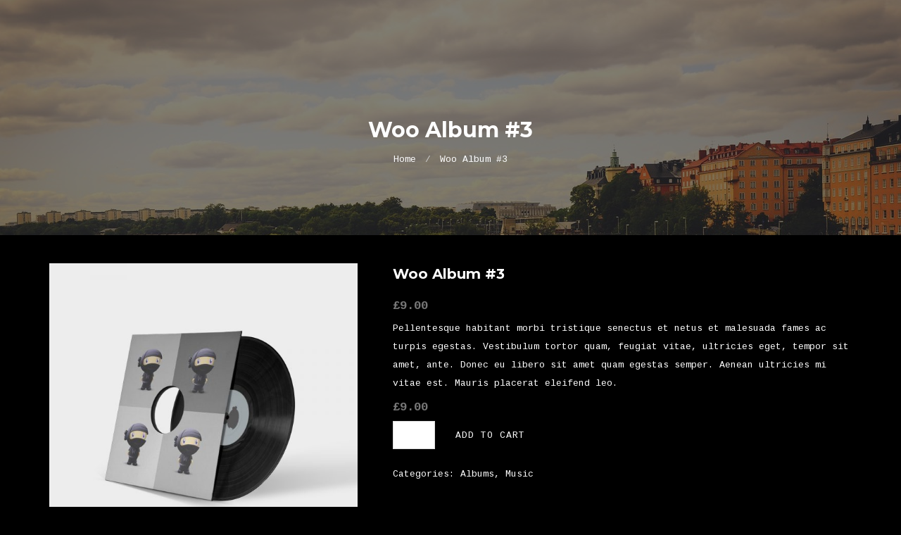

--- FILE ---
content_type: text/css
request_url: http://extendedplayrecordings.com/wp-content/themes/alvida/assets/css/style.css?ver=1.2
body_size: 35665
content:
/*
Author       : Syed Ekram.
Template Name: Alvida - One Page Business Template
Version      : 1.0
*/
/*=============================================================
    CSS INDEX
    =============================
    01. GENERAL STYLE (body, link color, section-title, preloader btn, overlay, section-padding etc)
    02. BOOTSTRAP NAVIGATION OVERRIDES
    03. START HOME DESIGN
    04. START ABOUT DESIGN
    05. START FEATURES DESIGN
    06. START SERVICE DESIGN
    07. START WORKS DESIGN
    08. START TESTIMONIAL DESIGN
    09. START COUNTER DESIGN
    10. START TEAM DESIGN
    11. START SKILL DESIGN
    12. START PRICING DESIGN
	13. START BLOG DESIGN
	14. START CONTACT DESIGN
	15. START CONTACT ADDRESS
	16. START FOOTER DESIGN
  =============================================================*/
/*
* ----------------------------------------------------------------------------------------
* 01.GENERAL STYLE
* ----------------------------------------------------------------------------------------
*/
body {
    font-family: 'Cousine',sans-serif;
    font-size: 13px;
    color: #93989B;
    overflow-x: hidden;
    margin: auto;
    background: #fff;
}
html,
body { height: 100% }
h1,
h2,
h3,
h4,
h5,
h6 {
    color: #333;
    font-family: "Montserrat",sans-serif;
    font-weight: 700;
}
a{
	color: #00acc2;
}
a:hover {
    text-decoration: none;
}
a:focus {
    outline: none;
    text-decoration: none;
}
p {
    line-height: 2;
    margin-bottom: 0;
}
ul,
li {
    margin: 0;
    padding: 0;
}
fieldset {
    border: 0 none;
    margin: 0 auto;
    padding: 0;
}
/*START PRELOADER DESIGN*/
.preloader {
    background: #fff;
    bottom: 0;
    left: 0;
    position: fixed;
    right: 0;
    top: 0;
    z-index: 9999;
}
.status,
.status-mes {
    background-image: url(../img/status.gif);
    background-position: center;
    background-repeat: no-repeat;
    height: 200px;
    left: 50%;
    margin: -100px 0 0 -100px;
    position: absolute;
    top: 50%;
    width: 200px;
}
.status-mes {
    background: none;
    left: 0;
    margin: 0;
    text-align: center;
    top: 65%;
}
.status-mes h4 {
    color: #333;
    margin-top: 30px;
	text-transform: uppercase;
}
.no-padding { padding: 0 }
/*END PRELOADER DESIGN*/
/*START SCROLL TO TOP*/
.topcontrol {
    background: #00acc2 none repeat scroll 0 0;
    border-radius: 50px;
    bottom: 5px;
    box-shadow: 0 1px 10px 0 rgba(0, 0, 0, 0.2);
    color: #fff;
    cursor: pointer;
    font-size: 26px;
    height: 40px;
    opacity: 1;
    -ms-filter: "progid:DXImageTransform.Microsoft.Alpha(Opacity=100)";
    filter: alpha(opacity=100);
    padding: 3px 12px;
    position: fixed;
    right: 5px;
    -webkit-transition: all 0.2s ease 0s;
    transition: all 0.2s ease 0s;
    width: 40px;
}
.topcontrol:hover {
    background: #333;
    color: #fff;
}
/*END SCROLL TO TOP*/
.section-padding { padding: 60px 0 }
/*START SECTION TITLE DESIGN*/
.section-title { margin-bottom: 60px }
.section-title  h2 {
    color: #333;
    margin: 0;
    text-transform: uppercase;
    padding-bottom: 10px;
	position:relative;
}
@media only screen and (max-width:768px) { 
    .section-title h2 { text-align: center }
}
@media only screen and (max-width:480px) { 
    .section-title h2 { font-size: 30px }
}
@media only screen and (max-width:360px) { 
    .section-title h2 { font-size: 24px }
}
.section-title span {
    background: #00acc2 none repeat scroll 0 0;
    display: block;
    height: 2px;
    margin: 15px auto;
    width: 70px;
	position:relative;
}
.section-title-white { color: #fff!important;position:relative; }
.section-title-white-span { background: #fff!important;position:relative; }
.section-title p {
  margin: auto;
  padding: 0 20px;
  width: 70%;
}
@media only screen and (max-width:768px) { 
.section-title p {width: 100%;}
}
/*END SECTION TITLE DESIGN*/
/*
* ----------------------------------------------------------------------------------------
* 01.END GENERAL STYLE
* ----------------------------------------------------------------------------------------
*/
/*
* ----------------------------------------------------------------------------------------
* 02. START BOOTSTRAP NAVIGATION OVERRIDES
* ----------------------------------------------------------------------------------------
*/
.navbar-default {
    border: none;
    border-radius: 0;
    margin-bottom: 0;
    width: 100%;
    padding: 20px 0;
    background: #fff;
    transition: all 0.4s ease-in-out;
    -webkit-transition: all 0.4s ease-in-out;
    -moz-transition: all 0.4s ease-in-out;
    -o-transition: all 0.4s ease-in-out;
    -ms-transition: all 0.4s ease-in-out;
}
.navbar-default .navbar-nav>.active>a,
.navbar-default .navbar-nav>.active>a:hover,
.navbar-default .navbar-nav>.active>a:focus {
    color: #00acc2 !important;
    background-color: transparent;
}
.navbar-default .navbar-nav>.open>a,
.navbar-default .navbar-nav>.open>a:hover,
.navbar-default .navbar-nav>.open>a:focus {
    color: #00acc2 !important;
    background-color: transparent;
}
.navbar-brand { padding: 0px }
.navbar-brand img {
    width: 150px;
    margin-left: 10px;
}
.navbar-default .navbar-collapse,
.navbar-default .navbar-form { border-color: #fff }
.menu-top { background: rgba(0, 0, 0, 0) none repeat scroll 0 0 }
.menu-top li a {
    color: #fff !important;
    font-size: 12px;
    font-weight: 400;
    text-transform: uppercase;
	 font-family: "Montserrat",sans-serif;
}
.menu-top li a:hover { color: #00acc2!important }
@media only screen and (max-width:768px) { 
    .navbar-default .navbar-nav > li > a {
        margin-top: 10px;
        padding: 8px;
    }
}
@media only screen and (max-width:480px) { 
    .menu-top { background-color: #fff }
    .navbar-default .navbar-nav > li > a { color: #313131  !important }
}
.navbar-default.menu-shrink {
    background-color: #fff;
    box-shadow: -1px 1px 1px rgba(0, 0, 0, 0.1);
    padding: 10px 0;
    width: 100%;
}
@media only screen and (max-width:480px) { 
    .menu-top {
        color: #fff !important;
        margin-left: 0px;
    }
}
.navbar-default.menu-shrink li a { color: #313131!important }
.navbar-default.menu-shrink li a:hover { color: #00acc2 !important }
.navbar-default .navbar-toggle { background: #fff none repeat scroll 0 0 }
.navbar-default .navbar-toggle:hover,
.navbar-default .navbar-toggle:focus { background-color: #fff }
.navbar-default .navbar-toggle .icon-bar { background-color: #00acc2 }

/*-------------------------------
# dropdwon menu 
--------------------------------*/

#navigation li ul.sub-menu, #navigation ul li ul.sub-menu li ul.sub-menu{
	opacity: 0;
	position: absolute;
	top: 115%;
	transition: all 0.3s ease 0s;
	width: 228px;
	z-index: -99;
	visibility:hidden;
	background: #fff none repeat scroll 0 0;
	box-shadow: 0 0px 2px 0 rgba(0, 0, 0, 0.2);
	padding: 15px;  
	left: 10px;
	background: #f5f5f5;
	list-style: none;
}
#navigation ul li ul.sub-menu li ul.sub-menu{
	top: 0;
	left: 100%;
	transition: all 0.5s ease 0s;
}
#navigation ul li ul.sub-menu li{
	padding: 0;
	width: 100%;
}
#navigation ul li:hover ul.sub-menu{
	top:100%;
	opacity:1;
	z-index:999;
	visibility:visible;
}
#navigation ul.nav > li ul li:hover ul.sub-menu{
	opacity:1;
	visibility:visible;	
}
#navigation ul li ul.sub-menu li a {
	color: #777!important;
	cursor: pointer;
	display: block;
	padding: 10px 12px;
	text-transform: none;
	font-size: 14px;
}
#navigation ul li:hover ul.sub-menu li a:hover{
	color: #fff!important;
	background: #00acc2;
	text-decoration: none;
}
/*
* ----------------------------------------------------------------------------------------
* 02.END BOOTSTRAP NAVIGATION OVERRIDES
* ----------------------------------------------------------------------------------------
*/
/*
* ----------------------------------------------------------------------------------------
* 03.START HOME DESIGN
* ----------------------------------------------------------------------------------------
*/
.welcome-area,
.welcome-slider-area,
.welcome-slider-area div { height: 700px }
.welcome-slider-area div.single-slide-item-tablecell,
.welcome-slider-area div.single-slide-item-tablecell div { height: auto }
.single-slide-item-table {
    display: table;
    text-align: center;
    width: 100%;
}
.single-slide-item-tablecell {
    display: table-cell;
    vertical-align: middle;
}
.single-slide-item {
    position: relative;
    z-index: 1;
}
.single-slide-item:after {
    position: absolute;
    background: rgba(0,0,0,0.6);
    left: 0;
    top: 0;
    width: 100%;
    height: 100%;
    content: "";
    z-index: -1;
}
.slide-1 {
    background: url(../img/bg/slide1.jpg) scroll 0 0;
    background-size: cover;
}
.slide-2 {
    background: url(../img/bg/slide2.jpg) scroll 0 0;
    background-size: cover;
}
.slide-3 {
    background: url(../img/bg/slide3.jpg) scroll 0 0;
    background-size: cover;
}
.carousel-fade .carousel-inner .item {
    -webkit-transition-property: opacity;
    transition-property: opacity;
}
.carousel-fade .carousel-inner .item,
.carousel-fade .carousel-inner .active.left,
.carousel-fade .carousel-inner .active.right {
    opacity: 0;
    -ms-filter: "progid:DXImageTransform.Microsoft.Alpha(Opacity=0)";
    filter: alpha(opacity=0);
}
.carousel-fade .carousel-inner .active,
.carousel-fade .carousel-inner .next.left,
.carousel-fade .carousel-inner .prev.right {
    opacity: 1;
    -ms-filter: "progid:DXImageTransform.Microsoft.Alpha(Opacity=100)";
    filter: alpha(opacity=100);
}
.carousel-fade .carousel-inner .next,
.carousel-fade .carousel-inner .prev,
.carousel-fade .carousel-inner .active.left,
.carousel-fade .carousel-inner .active.right {
    left: 0;
    -webkit-transform: translate3d(0, 0, 0);
    transform: translate3d(0, 0, 0);
}
.single-slide-item h2 {
    color: #f8f8f8;
    font-size: 40px;
    margin-top: 0;
    text-transform: uppercase;
    margin-bottom: 20px;
}
.single-slide-item p {
    color: #fff;
    margin: auto auto 30px;
    width: 70%;
}
@media only screen and (max-width:768px) { 
    .single-slide-item p { width: 100% }
}
.carousel-indicators-slider { bottom: 30px !important }
.btn-home-bg {
    background: #00acc2 none repeat scroll 0 0;
    border: 2px solid #00acc2;
    border-radius: 0;
    color: #fff;
    font-family: montserrat,sans-serif;
    font-size: 12px;
    padding: 12px 30px;
    text-transform: uppercase;
    -webkit-transition: all 0.2s ease 0s;
    transition: all 0.2s ease 0s;
}
.btn-home-bg:hover,
.btn-home-bg:focus {
    background: #fff;
    color: #333;
    border: 2px solid #fff;
}

/*START TEXT SLIDER*/
.text_slider {
position: relative;
height:700px;
}
.text_slider:before {
    background: rgba(0, 0, 0, 0.6);
    content: "";
    height: 100%;
    left: 0;
    opacity: 0.8;
    position: absolute;
    top: 0;
    width: 100%;
}

/*START TEXT SLIDER*/

/*START HTML5 VIDEO*/
.html-video {
position: relative;
height:700px;
}
.html-video:before {
    background: rgba(0, 0, 0, 0.6);
    content: "";
    height: 100%;
    left: 0;
    opacity: 0.8;
    position: absolute;
    top: 0;
    width: 100%;
}
.html-video {
    top: 0%;
    left: 0%;
    width: 100%;
    overflow: hidden;
    position: relative;
}
.slider-caption {
    position: absolute;
    top: 33%;
    width: 100%;
    left: 0;
    text-align: center;
    z-index: 15;
    -webkit-transform: translate(0%, -50%);
    -ms-transform: translate(0%, -50%);
    transform: translate(0%, -50%);
}
.slider-caption p {
  width: 60% !important;
}
video { min-width: 100% }
/*END HTML5 VIDEO*/
/*START YOUTUBE HOME DESIGN*/
.youtube_bg {
position: relative;
height:700px;
}
.youtube_bg:before {
    background: rgba(0, 0, 0, 0.6);
    content: "";
    height: 100%;
    left: 0;
    opacity: 0.8;
    position: absolute;
    top: 0;
    width: 100%;
}
.home_text h2 {
    color: #f8f8f8;
    font-size: 40px;
	padding-top:250px;
    margin-top: 0;
    text-transform: uppercase;
    margin-bottom: 20px;
}
.home_text p {
    color: #fff;
    margin: auto auto 30px;
    width: 70%;
}
@media only screen and (max-width:768px) { 
    .home_text p { width: 100% }
}
/*END YOUTUBE HOME DESIGN*/
/*
* ----------------------------------------------------------------------------------------
* 03.END HOME DESIGN
* ----------------------------------------------------------------------------------------
*/



/*
* ----------------------------------------------------------------------------------------
* 04.START ABOUT DESIGN
* ----------------------------------------------------------------------------------------
*/
.about_single {
transition: all 0.2s ease 0s;
padding: 40px 20px;
}
.about_single_one{background:#00BCD5;}
.about_single_two{background:#00ACC2;}
.about_single_three{background:#0097A8;}
.about_single_four{background:#00828F;}
.about_single i {
background: #fff none repeat scroll 0 0;
border: 2px solid #fff;
border-radius: 100px;
color: #00acc2;
font-size: 26px;
height: 80px;
line-height: 80px;
margin-bottom: 15px;
text-align: center;
transition: all 0.2s ease 0s;
width: 80px;
}
.about_single span {
    background: #fff none repeat scroll 0 0;
    display: block;
    height: 2px;
    margin: 15px auto 0;
    width: 54px;
    margin-bottom: 15px;
}
.about_single h4 {
    font-weight: 600;
    margin-top: 10px;
    color: #fff;
    text-transform: uppercase;
    -webkit-transition: all 0.2s ease 0s;
    transition: all 0.2s ease 0s;
}
@media only screen and (max-width:480px) { 
    .about_single { margin-bottom: 20px }
}
@media only screen and (max-width:768px) { 
    .about_single h4 { font-size: 15px }
}
.about_single p{color:#fff;} 
/*
* ----------------------------------------------------------------------------------------
* 04.END ABOUT DESIGN
* ----------------------------------------------------------------------------------------
*/

/*
* ----------------------------------------------------------------------------------------
* 05.START FEATURES DESIGN
* ----------------------------------------------------------------------------------------
*/
.single_feature {  
  border-bottom: 1px solid #e8e8e9;
  border-right: 1px solid #e8e8e9;
  border-top: 1px solid #e8e8e9;
  padding: 60px 20px;
  position: relative;
  transition: all 0.3s ease 0s;
}
.single_feature i {
    background: #00acc2 none repeat scroll 0 0;
    border-radius: 30px;
    box-shadow: 0 5px 6px 0 rgba(0, 0, 0, 0.1);
    color: #fff;
    font-size: 18px;
    height: 55px;
    line-height: 55px;
    margin-bottom: 20px;
    -webkit-transition: all 0.3s ease 0s;
            transition: all 0.3s ease 0s;
    width: 55px;
}
.single_feature h4 {
  font-size: 16px;
  margin-top: 0;
  -webkit-transition: all 0.3s ease 0s;
  transition: all 0.3s ease 0s;
  text-transform: uppercase;
}
.single_feature p {
    margin-bottom: 0;
    -webkit-transition: all 0.3s ease 0s;
    transition: all 0.3s ease 0s;
}
.single_feature:hover i {
    box-shadow: 0 5px 6px 0 rgba(0, 0, 0, 0.1);
    background: #fff;
    color: #00acc2;
}
.single_feature:hover h4 { color: #fff }
.single_feature:hover p { color: #fff }
.single_feature:hover{
	background: #00acc2 none repeat scroll 0 0;
}
/*
* ----------------------------------------------------------------------------------------
* 05.END FEATURES DESIGN
* ----------------------------------------------------------------------------------------
*/


/*
* ----------------------------------------------------------------------------------------
* 06.START SERVICE DESIGN
* ----------------------------------------------------------------------------------------
*/
.our_services{position:relative;}
.our_services:before{
    background: rgba(0, 0, 0, 0.8);
    content: "";
    height: 100%;
    left: 0;
    opacity: 0.8;
    -ms-filter: "progid:DXImageTransform.Microsoft.Alpha(Opacity=80)";
    position: absolute;
    top: 0;
    width: 100%;

}
#service__carousel .item {
	padding: 15px;
	padding-right: 15px;
}
.service {
background: rgba(255, 255, 255, 0.2) none repeat scroll 0 0;
height: 300px;
margin: 20px 0;
padding: 30px;
transition: all 0.4s ease 0s;
}
.icon {
    background: #fff none repeat scroll 0 0;
    border-radius: 100px;
    box-shadow: 0 1px 2px 1px rgba(0, 0, 0, 0.1);
    color: #333;
    display: inline-block;
    font-size: 24px;
	margin-bottom: 20px;
    height: 60px;
    line-height: 60px;
    position: relative;
    text-align: center;
    -webkit-transition: all 0.3s ease 0s;
            transition: all 0.3s ease 0s;
    width: 60px;
}
.service h4 {
color: #fff;
margin: 0 0 20px;
text-transform: uppercase;
}
.service:hover {background:#00acc2;}
.service:hover .icon {
    color: #00acc2;
}
.service p {
color: #fff;
}
/*
* ----------------------------------------------------------------------------------------
* 06.END SERVICE DESIGN
* ----------------------------------------------------------------------------------------
*/

/*
* ----------------------------------------------------------------------------------------
* 07.START WORKS DESIGN
* ----------------------------------------------------------------------------------------
*/
.work_all_item .mix { display: none }
.our_work_menu ul {
    list-style-type: none;
    margin-bottom: 35px;
    padding: 0;
}
.our_work_menu ul li {
border: 1px solid #e8e8e9;
cursor: pointer;
display: inline-block;
font-size: 13px;
font-weight: 400;
margin: 0 5px 13px;
padding: 8px 25px;
text-transform: uppercase;
-webkit-transition: all 0.4s ease 0s;
transition: all 0.4s ease 0s;
color: #333;
font-family: montserrat,sans-serif;
}
@media only screen and (max-width:480px) { 
    .our_work_menu ul li { padding: 5px 15px }
}
.our_work_menu ul li:hover,
.our_work_menu ul li.active {
background: #00acc2 none repeat scroll 0 0;
border-color: #00acc2;
color: #fff;
}
.single_our_work {
margin-bottom: 30px;
overflow: hidden;
-webkit-transition: all 0.5s ease 0s;
transition: all 0.5s ease 0s;
}
.sing_work_photo { position: relative }
.single_our_work img {
    width: 100%;
    -webkit-transition: all 0.5s ease 0s;
            transition: all 0.5s ease 0s;
}
.single_our_work figure { margin-bottom: 0 }
.sing_work_text_link {
    position: absolute;
    width: 100%;
    height: 100%;
    top: 0;
    color: #fff;
    background: rgba(28, 186, 200, 0.65) none repeat scroll 0 0;
    -webkit-transition: .4s;
            transition: .4s;
    opacity: 0;
    -ms-filter: "progid:DXImageTransform.Microsoft.Alpha(Opacity=0)";
    filter: alpha(opacity=0);
    visibility: hidden;
}
.sing_work_content_wrap {
    display: table;
    height: 100%;
    width: 100%;
}
.sing_work_content {
    display: table-cell;
    vertical-align: middle;
}
.sing_work_text_link h4 {
    color: #fff;
    text-transform: uppercase;
}
.single_our_work:hover .sing_work_text_link h4 { -webkit-animation: fadeInDown 500ms ease-in-out; animation: fadeInDown 500ms ease-in-out }
.single_our_work:hover .sing_work_text_link p { -webkit-animation: fadeInDown 600ms ease-in-out; animation: fadeInDown 600ms ease-in-out }
.sing_work_text_link p { margin: 10px 0 25px }
.sing_link_img a i.fa { font-size: 14px }
.sing_link_img a {
    background: #fff;
    border-radius: 50%;
    color: #333;
    display: inline-block;
    height: 40px;
    line-height: 44px;
    -webkit-transition: all 0.7s ease 0s;
            transition: all 0.7s ease 0s;
    width: 40px;
}
.sing_link_img a:hover {
    background: #00acc2;
    color: #fff;
}
.sing_link_img a.search { margin-right: 17px }
.single_our_work:hover  .sing_link_img a.search { -webkit-animation: fadeInLeft 1000ms ease-in-out; animation: fadeInLeft 1000ms ease-in-out }
.single_our_work:hover  .sing_link_img a.link { -webkit-animation: fadeInRight 1000ms ease-in-out; animation: fadeInRight 1000ms ease-in-out }
.single_our_work:hover {
    background: #00acc2;
    color: #fff;
}
.single_our_work:hover .sing_work_text_link {
    opacity: 1;
    -ms-filter: "progid:DXImageTransform.Microsoft.Alpha(Opacity=100)";
    filter: alpha(opacity=100);
    visibility: visible;
}
.portfolio_btn { padding-top: 20px }
.btn-portfolio-bg {
background: #00acc2 none repeat scroll 0 0;
border-radius: 0;
color: #fff;
font-size: 14px;
padding: 10px 40px;
text-transform: uppercase;
-webkit-transition: all 0.4s ease 0s;
transition: all 0.4s ease 0s;
}
.btn-portfolio-bg:hover,
.btn-portfolio-bg:focus {
    background: #222;
    border-color: #222;
    color: #fff;
}
/*
* ----------------------------------------------------------------------------------------
* 07.END WORKS DESIGN
* ----------------------------------------------------------------------------------------
*/

/*
 * ----------------------------------------------------------------------------------------
 * 08.START TESTIMONIAL DESIGN
 * ----------------------------------------------------------------------------------------
 */
.single_testimonial{
background: #f2f2f2 none repeat scroll 0 0;
padding: 30px;
}
.single_testimonial img{
width: 150px;
border-radius: 500px;
height: 150px;
}
.single_testimonial h3{
text-transform: uppercase;
margin-top: 20px;
font-size:18px;
}
.single_testimonial h4{
text-transform: uppercase;
font-size: 14px;
font-weight: 400;
}

.single_testimonial p{
margin: auto auto 0;
width: 70%;
}

.carousel-indicators li {
    border: 1px solid #00acc2;
    border-radius: 12px;
    height: 12px;
    margin: 0 1px;
    width: 12px;
    background: #00acc2;
}
.carousel-indicators .active { margin: 0 1px }
.site-wrapper { margin-bottom: 65px }
#team__carousel { margin-bottom: 70px }
#team__carousel .carousel-indicators { bottom: -80px }
.carousel-control { display: none }
/*
 * ----------------------------------------------------------------------------------------
 *  08. END TESTIMONIAL DESIGN
 * ----------------------------------------------------------------------------------------
 */
 
/*
* ----------------------------------------------------------------------------------------
* 09.START COUNTER DESIGN
* ----------------------------------------------------------------------------------------
*/
.counter_feature {
    background: #f2f2f2 none repeat scroll 0 0;
    padding: 60px 0;
}
@media only screen and (max-width:768px) { 
    .counter {
        margin-bottom: 20px;
        overflow: hidden;
    }
}
.counter i {
background: #00acc2 none repeat scroll 0 0;
border: 2px solid #00acc2;
border-radius: 100px;
color: #fff;
font-size: 30px;
height: 70px;
line-height: 70px;
margin-bottom: 20px;
text-align: center;
-webkit-transition: all 0.3s ease 0s;
transition: all 0.3s ease 0s;
width: 70px;
}
.counter h2 {
    color: #161616;
    font-weight: 700;
    margin-top: 0;
}
.counter h5 {
    color: #161616;
    text-transform: uppercase;
    margin-bottom: 0;
}
@media only screen and (max-width:768px) { 
    .counter p { font-size: 13px }
}

.counter:hover i{background:none;color:#00acc2;border:2px solid #00acc2}
/*
* ----------------------------------------------------------------------------------------
* 09.END COUNTER DESIGN
* ----------------------------------------------------------------------------------------
*/ 
 
/*
* ----------------------------------------------------------------------------------------
* 10.START TEAM DESIGN
* ----------------------------------------------------------------------------------------
*/
.single_team {
    overflow: hidden;
    width: 100%;
}
@media only screen and (max-width:768px) { 
    .single_team { margin-bottom: 40px }
}
.single_team .team_img,
.sing_work_photo figure,
.sing_blog_img {
    position: relative;
    overflow: hidden;
}
.single_team .team_img:before {
    position: absolute;
    top: 0;
    left: 0;
    content: '';
    width: 100%;
    height: 100%;
    background: rgba(0,0,0,0.2);
    z-index: 1;
    opacity: 0;
    -ms-filter: "progid:DXImageTransform.Microsoft.Alpha(Opacity=0)";
    filter: alpha(opacity=0);
    visibility: hidden;
    -webkit-transition: 0.5s;
            transition: 0.5s;
}
.single_team:hover .team_img:before {
    opacity: 1;
    -ms-filter: "progid:DXImageTransform.Microsoft.Alpha(Opacity=100)";
    filter: alpha(opacity=100);
    visibility: visible;
}
.single_team .team_img img {
    -webkit-transition: all 0.5s ease 0s;
            transition: all 0.5s ease 0s;
    width: 100%;
}
.single_team:hover .team_img img { -webkit-transform: scale(1.3) rotate(-10deg); transform: scale(1.3) rotate(-10deg) }
.single_team .team_text {
    color: #222;
   padding-top: 20px;
    -webkit-transition: all 0.5s ease 0s;
            transition: all 0.5s ease 0s;
    text-align: center;
}
.team_text h4 {
    font-weight: 600;
    margin-bottom: 8px;
    text-transform: uppercase;
}
.team_text p {
    font-size: 15px;
    letter-spacing: 1px;
    margin: 0 0 20px;
    font-weight: 400;
    color: #888;
}
.team_text ul.social {
    list-style-type: none;
    margin-bottom: 0;
    margin-top: 15px;
    padding: 0;
}
.team_text ul.social li {
    cursor: pointer;
    display: inline-block;
    padding: 0 6px;
    position: relative;
}
.social > li:after {
background: #00acc2 none repeat scroll 0 0;
content: "";
height: 2px;
position: absolute;
right: -14px;
top: 20px;
-webkit-transition: all 0.5s ease 0s;
transition: all 0.5s ease 0s;
width: 20px;
z-index: -1;
}
.social > li:last-child:after {
    background: transparent;
    position: inherit;
}
.team_text ul.social li:first-child { padding-left: 0 }
.team_text ul.social li a i {
    border-radius: 50%;
    color: #fff;
    display: block;
    font-size: 17px;
    height: 40px;
    line-height: 40px;
    -webkit-transition: all 0.5s ease 0s;
            transition: all 0.5s ease 0s;
    width: 40px;
}
.team_text ul.social li a i:hover {
    color: #fff;
    border-color: #e8e8e9!important;
    background: #00acc2!important;
}
.social > li:hover:after { background: #00acc2 }
.facebook { background: #5D82D1 }
.twitter { background: #40BFF5 }
.google { background: #EB5E4C }
.linkedin { background: #238CC8 }
.youtube { background: #CC181E }
.instagram { background: #A4785F }
/*
* ----------------------------------------------------------------------------------------
* 10.END TEAM DESIGN
* ----------------------------------------------------------------------------------------
*/

/*
* ----------------------------------------------------------------------------------------
* 11.START SKILL DESIGN
* ----------------------------------------------------------------------------------------
*/
.our_skills{position:relative;}
.our_skills:before{
    background: rgba(0, 0, 0, 0.2);
    content: "";
    height: 100%;
    left: 0;
    opacity: 0.8;
    -ms-filter: "progid:DXImageTransform.Microsoft.Alpha(Opacity=80)";
    position: absolute;
    top: 0;
    width: 100%;

}
.progress-bar-text {
font-size: 12px;
margin-bottom: 10px;
text-transform: uppercase;
color: #fff;
font-family: montserrat,sans-serif;
}
.progress-bar-text span { float: right }
.progress-bar {
    background: #e8e8e9 none repeat scroll 0 0;
    box-shadow: 0 0 0;
    height: 5px;
    margin: 0 0 30px;
    position: relative;
    width: 100%;
}
.progress-bar > span {
    background: #00acc2 none repeat scroll 0 0;
    display: block;
    height: 100%;
    width: 0;
}
/*
* ----------------------------------------------------------------------------------------
* 11.END SKILL DESIGN
* ----------------------------------------------------------------------------------------
*/

/*
* ----------------------------------------------------------------------------------------
* 12.START PRICING DESIGN
* ----------------------------------------------------------------------------------------
*/
 .pricing-table-default {
border: 1px solid #e8e8e9;
}
 .pricing-table-default:hover{
    background: #00acc2;
}
@media (max-width : 480px) {
     .pricing-table-default {
        margin-bottom: 30px;
    }
}
 .pricing-head{
    padding: 25px 0 0px;
}
.pricing-head h3 {
color: #313131;
font-size: 18px;
margin-bottom: 20px;
margin-top: 0;
text-transform: uppercase;
}
 .pricing-table-default:hover .pricing-head h3{
   color:#fff;
}
 .pricing-head .price {
    display: inline-block;
    line-height: 15px;
    color: #ffffff;
    background-color: #00acc2;
    border-radius: 50%;
    width: 100px;
    height: 100px;
    padding-top: 34px;
}
 .pricing-table-default:hover .price{
    color: #00acc2;
    background-color: #ffffff;
}
 .pricing-head .price sup{
    font-size: 20px;
}
 .pricing-head .price-digit{
    font-size: 30px;
    font-weight: bold;
}
/*pricing list*/

 .pricing-list li {
    display: block;
    padding: 8px 0;
}
 .pricing-table-default:hover .pricing-list li{
    color: #a0e1ff;
}
 .pricing-list li:first-child {
    padding-top: 25px;
}

 .pricing-table-default .btn {
    color: #969595;
    border:0;
    text-transform: capitalize;
    display: inline-block;
    padding: 13px 32px;
    margin: 25px 0;
    background: #f9f9f9;
}
 .pricing-table-default:hover .btn{
    color: #00acc2;
    background-color: #ffffff
}
 .pricing-table-default .btn,
 .pricing-list li,
 .pricing-head .price,
 .pricing-table-default{

    -webkit-transition: all .3s ease-in-out;
    transition: all .3s ease-in-out;
}

/*
* ----------------------------------------------------------------------------------------
* 12.END PRICING DESIGN
* ----------------------------------------------------------------------------------------
*/


/*
* ----------------------------------------------------------------------------------------
* 13.START BLOG DESIGN
* ----------------------------------------------------------------------------------------
*/

.single_blog {
box-shadow: 0 0 5px rgba(0, 0, 0, 0.06);
}
@media only screen and (max-width:768px) { 
.single_blog {margin-bottom:30px;}
}
.blog-text {
border: 1px solid #e8e8e9;
padding: 20px;
}
.blog-text i { color: #00acc2 }
.blog-text span {
    color: #00acc2;
    text-transform: uppercase;
    margin-right: 15px;
}
.blog-text h4 {
margin: 10px 0;
text-transform: uppercase;
}
.blog-text p { margin-bottom: 10px;}

.btn-blog-bg{
color: #333;
text-transform: uppercase;
-webkit-transition: all 0.3s ease 0s;
transition: all 0.3s ease 0s;
}
.btn-blog-bg:hover{
color:#00acc2;
}
/*
* ----------------------------------------------------------------------------------------
* 13.END BLOG DESIGN
* ----------------------------------------------------------------------------------------
*/

.partner-logo {background: #f9f9f9 none repeat scroll 0 0; }
.partner { text-align: center }


/*
 * ----------------------------------------------------------------------------------------
 * 14.START CONTACT DESIGN
 * ----------------------------------------------------------------------------------------
*/
#contact textarea{
 height: 150px;
}
.contact_area{position:relative;}
.contact_area:before{
    background: rgba(0, 0, 0, 0.8);
    content: "";
    height: 100%;
    left: 0;
    opacity: 0.8;
    -ms-filter: "progid:DXImageTransform.Microsoft.Alpha(Opacity=80)";
    position: absolute;
    top: 0;
    width: 100%;

}
.contact {
background: #fff;
padding: 60px;
}
.form-control {
background: #f9f9f9 none repeat scroll 0 0;
border: 1px solid #f9f9f9;
border-radius: 0;
box-shadow: none;
height: 45px;
transition: all 0.4s ease 0s;
}
.form-control:focus {
color:#333;
border: 1px solid #00acc2;
    background:none;
    box-shadow: none;
    outline: 0 none;
}
.btn-contact-bg {
background: #00acc2 none repeat scroll 0 0;
border-radius: 0;
color: #fff;
font-family: montserrat,sans-serif;
font-size: 14px;
padding: 12px 38px;
text-transform: uppercase;
-webkit-transition: all 0.4s ease 0s;
transition: all 0.4s ease 0s;
}
.btn-contact-bg:hover,
.btn-contact-bg:focus {
    background: #222;
    border: 1px solid #222;
    color: #fff;
}
.mb0 { margin-bottom: 0 }
/*
 * ----------------------------------------------------------------------------------------
 * 14.END CONTACT FORM DESIGN
 * ----------------------------------------------------------------------------------------
*/

/*
* ----------------------------------------------------------------------------------------
* 15.START CONTACT ADDRESS
* ----------------------------------------------------------------------------------------
*/
.contact-address {
background: #00acc2 none repeat scroll 0 0;
padding: 100px 0;
}
.single_address {
border: 1px solid rgba(255, 255, 255, 0.25);
padding: 20px 0;
}
@media only screen and (max-width:768px) { 
    .single_address { margin-bottom: 30px }
}
.single_address i {
    color: #fff;
    font-size: 40px;
    margin-bottom: 20px;
}
.single_address p { color: #fff }
@media only screen and (max-width:768px) { 
    .single_address p { font-size: 15px }
}
@media only screen and (max-width:480px) { 
    .single_address p { font-size: 14px }
}
/*
* ----------------------------------------------------------------------------------------
* 15.END CONTACT ADDRESS
* ----------------------------------------------------------------------------------------
*/


#map{height:400px;}

/*
* ----------------------------------------------------------------------------------------
* 16.START FOOTER DESIGN
* ----------------------------------------------------------------------------------------
*/
.footer { background: #222 }
.footer_logo img {
    margin-bottom: 30px;
    width: 250px;
}
/*START FOOTER SOCIAL DESIGN*/
.footer_social { margin-bottom: 10px }
.footer_social ul {
    list-style: outside none none;
    margin: 0;
    padding: 0;
}
.footer_social ul li { display: inline-block }
.footer_social ul li a {
    border: 1px solid #333;
    border-radius: 30px;
    color: #fff;
    display: block;
    font-size: 14px;
    height: 40px;
    line-height: 20px;
    margin: 2px;
    padding: 9px 12px;
    -webkit-transition: all 0.2s ease 0s;
    transition: all 0.2s ease 0s;
    width: 40px;
}
@media only screen and (max-width:768px) { 
    .footer_social ul li a { font-size: 12px }
}
@media only screen and (max-width:360px) { 
    .footer_social ul li a { font-size: 14px }
}
.footer_social ul li a:hover { color: #fff }
.f_facebook:hover {
    background: #5D82D1;
    border: 1px solid #5D82D1;
}
.f_twitter:hover {
    background: #40BFF5;
    box-shadow: 0 0 0 0px #40BFF5;
    border: 1px solid #40BFF5;
}
.f_google:hover {
    background: #EB5E4C;
    box-shadow: 0 0 0 0px #EB5E4C;
    border: 1px solid #EB5E4C;
}
.f_linkedin:hover {
    background: #238CC8;
    box-shadow: 0 0 0 0px #238CC8;
    border: 1px solid #238CC8;
}
.f_youtube:hover {
    background: #CC181E;
    box-shadow: 0 0 0 0px #CC181E;
    border: 1px solid #CC181E;
}
.f_skype:hover {
    background: #00AFF0;
    box-shadow: 0 0 0 0px #00AFF0;
    border: 1px solid #00AFF0;
}
/*END FOOTER SOCIAL DESIGN*/
.copyright p {
    border-top: 1px solid #1f2428;
    font-size: 14px;
    color: #eee;
    margin-bottom: 0;
    padding: 30px 0;
}
.copyright a {
    color: #00acc2;
    font-family: "Cousine",sans-serif;
    -webkit-transition: all 0.2s ease 0s;
    transition: all 0.2s ease 0s;
}
.copyright a:hover { color: #fff }
/*
* ----------------------------------------------------------------------------------------
* 16.END FOOTER DESIGN
* ----------------------------------------------------------------------------------------
*/

/*
 * ----------------------------------------------------------------------------------------
 * 20.Single PORTFOLIO DESIGN
 * ----------------------------------------------------------------------------------------
*/
.about_project{
	margin-bottom: 20px;
}
.about_project_details ul{
	list-style: none;
}
.about_project_details ul li i{
	padding-right: 10px;
}
.about_project_details ul li{
	padding-bottom: 8px;
}
.about_project_details {
	margin-bottom: 20px;
}
.related_porject{
	
}

--- FILE ---
content_type: text/css
request_url: http://extendedplayrecordings.com/wp-content/themes/alvida/style.css?ver=1.2
body_size: 26474
content:
/*
Theme Name: Alvida
Theme URI: http://themesvila.com/themes-wp/alvida/
Author: Masum Billah
Author URI: http://getmasum.net
Description: This is One Page Business WordPress Theme
Version: 1.2
License: GNU General Public License v2 or later
License URI: LICENSE
Text Domain: alvida
Tags: two-columns, right-sidebar

This theme, like WordPress, is licensed under the GPL.
Use it to make something cool, have fun, and share what you've learned with others.

Alvida is based on Underscores http://underscores.me/, (C) 2012-2016 Automattic, Inc.
Underscores is distributed under the terms of the GNU GPL v2 or later.

Normalizing styles have been helped along thanks to the fine work of
Nicolas Gallagher and Jonathan Neal http://necolas.github.io/normalize.css/
*/

/*--------------------------------------------------------------
>>> TABLE OF CONTENTS:
----------------------------------------------------------------
# Normalize
# Typography
# Elements
# Forms
# Navigation
	## Links
	## Menus
# Accessibility
# Alignments
# Clearings
# Widgets
# Content
	## Posts and pages
	## Comments
# Infinite scroll
# Media
	## Captions
	## Galleries
--------------------------------------------------------------*/

dl {
  margin: 0 20px;
}
dd {
	margin-bottom: 12px;
}
table {
    border-bottom: 1px solid #ededed;
    border-collapse: collapse;
    border-spacing: 0;
    font-size: 14px;
    line-height: 2;
    margin: 0 0 20px;
    width: 100%;
 	 text-align: center;
}
caption, th, td {
    font-weight: normal;
    text-align: center;
}
caption {
	font-size: 16px;
	margin: 0;
	padding-top: 0;
}
th {
    font-weight: bold;
    text-transform: uppercase;
}
td {
    border-top: 1px solid #ededed;
    padding: 6px 10px 6px 0;
}
tr{
	 padding: 6px 10px 6px 0;
}
del {
    color: #333;
}
select{
	border: 1px solid #ddd;
  padding: 10px;
}

/*--------------------------------------------------------------
# Accessibility
--------------------------------------------------------------*/
/* Text meant only for screen readers. */
.screen-reader-text {
	clip: rect(1px, 1px, 1px, 1px);
	position: absolute !important;
	height: 1px;
	width: 1px;
	overflow: hidden;
	word-wrap: normal !important; /* Many screen reader and browser combinations announce broken words as they would appear visually. */
}

.screen-reader-text:focus {
	background-color: #f1f1f1;
	border-radius: 3px;
	box-shadow: 0 0 2px 2px rgba(0, 0, 0, 0.6);
	clip: auto !important;
	color: #21759b;
	display: block;
	font-size: 14px;
	font-size: 0.875rem;
	font-weight: bold;
	height: auto;
	left: 5px;
	line-height: normal;
	padding: 15px 23px 14px;
	text-decoration: none;
	top: 5px;
	width: auto;
	z-index: 100000; /* Above WP toolbar. */
}

/* Do not show the outline on the skip link target. */
#content[tabindex="-1"]:focus {
	outline: 0;
}

/*--------------------------------------------------------------
# Alignments
--------------------------------------------------------------*/
.alignleft {
	display: inline;
	float: left;
	margin-right: 1.5em;
}

.alignright {
	display: inline;
	float: right;
	margin-left: 1.5em;
}

.aligncenter {
	clear: both;
	display: block;
	margin-left: auto;
	margin-right: auto;
}

/*--------------------------------------------------------------
# Clearings
--------------------------------------------------------------*/
.clear:before,
.clear:after,
.entry-content:before,
.entry-content:after,
.comment-content:before,
.comment-content:after,
.site-header:before,
.site-header:after,
.site-content:before,
.site-content:after,
.site-footer:before,
.site-footer:after {
	content: "";
	display: table;
	table-layout: fixed;
}

.clear:after,
.entry-content:after,
.comment-content:after,
.site-header:after,
.site-content:after,
.site-footer:after {
	clear: both;
}

/*--------------------------------------------------------------
# Widgets
--------------------------------------------------------------*/
.widget {
	margin: 0 0 25px;
}
.widget:last-child{
	margin-bottom: 0;
}

/* Make sure select elements fit in widgets. */
.widget select {
	max-width: 100%;
}

/*--------------------------------------------------------------
# Content
--------------------------------------------------------------*/
/*--------------------------------------------------------------
## Posts and pages
--------------------------------------------------------------*/
.sticky {
	display: block;
}

.hentry {
	margin: 0 0 1.5em;
}

.byline,
.updated:not(.published) {
	display: none;
}

.single .byline,
.group-blog .byline {
	display: inline;
}

.page-content,
.entry-content,
.entry-summary {
	margin: 1.5em 0 0;
}

.page-links {
	clear: both;
	margin: 25px 0 0;
}

/*--------------------------------------------------------------
## Comments
--------------------------------------------------------------*/
.comment-content a {
	word-wrap: break-word;
}

.bypostauthor {
	display: block;
}

/*--------------------------------------------------------------
# Infinite scroll
--------------------------------------------------------------*/
/* Globally hidden elements when Infinite Scroll is supported and in use. */
.infinite-scroll .posts-navigation, /* Older / Newer Posts Navigation (always hidden) */
.infinite-scroll.neverending .site-footer { /* Theme Footer (when set to scrolling) */
	display: none;
}

/* When Infinite Scroll has reached its end we need to re-display elements that were hidden (via .neverending) before. */
.infinity-end.neverending .site-footer {
	display: block;
}

/*--------------------------------------------------------------
# Media
--------------------------------------------------------------*/
.page-content .wp-smiley,
.entry-content .wp-smiley,
.comment-content .wp-smiley {
	border: none;
	margin-bottom: 0;
	margin-top: 0;
	padding: 0;
}

/* Make sure embeds and iframes fit their containers. */
embed,
iframe,
object {
	max-width: 100%;
}

/*--------------------------------------------------------------
## Captions
--------------------------------------------------------------*/
.wp-caption {
	margin-bottom: 1.5em;
	max-width: 100%;
}

.wp-caption img[class*="wp-image-"] {
	display: block;
	margin-left: auto;
	margin-right: auto;
}

.wp-caption .wp-caption-text {
	margin: 0.8075em 0;
}

.wp-caption-text {
	text-align: center;
}

/*--------------------------------------------------------------
## Galleries
--------------------------------------------------------------*/
.gallery {
	margin-bottom: 1.5em;
}

.gallery-item {
	display: inline-block;
	text-align: center;
	vertical-align: top;
	width: 100%;
}

.gallery-columns-2 .gallery-item {
	max-width: 50%;
}

.gallery-columns-3 .gallery-item {
	max-width: 33.33%;
}

.gallery-columns-4 .gallery-item {
	max-width: 25%;
}

.gallery-columns-5 .gallery-item {
	max-width: 20%;
}

.gallery-columns-6 .gallery-item {
	max-width: 16.66%;
}

.gallery-columns-7 .gallery-item {
	max-width: 14.28%;
}

.gallery-columns-8 .gallery-item {
	max-width: 12.5%;
}

.gallery-columns-9 .gallery-item {
	max-width: 11.11%;
}

.gallery-caption {
	display: block;
}

.section-top-title {
	padding-bottom: 90px;
	padding-top: 150px;
}
.section-top-title h2{
	color: #fff;
}
.section-top-title,
.breadcrumb {
    background: rgba(0, 0, 0, 0) none repeat scroll 0 0;
    margin-bottom: 0;
}
.section-top-title .breadcrumb > .active{
	color: #fff;
}
.section-top-title ol li { color: #fff; }
.section-top-title ol li a { color: #fff!important; }
.section-top-title ol li a:hover { color: #8bc34a; }
.section-top .overlay{
	background: rgba(0,0,0,0.5);
	position: relative;
}
.post_btn{
	margin-top: 25px;
}
.content-area{
	margin: 40px 0;
}
.content-area p{
	margin-bottom: 15px;
}
.post_img,
.post_audio_video{
	margin-bottom: 20px;
}
.post_img{
	text-align: center;
}
.post_img img{
	display: inline-block;
}
.entry_meta{
	
}
.entry_meta,
.entry_meta a{
	color: #888;;
}
.entry_meta i{
	padding-right: 6px;
}
.entry-title{
	margin-top: 15px;
	margin-bottom: 0px;
	font-size: 20px;
}
.entry-title a{
	display: inline-block;
	color: #333;
	transition: .5s;
}
.entry-title a:hover{
	color: #00acc2;	
}
.single_post_blog{
	margin-bottom: 35px;
}

iframe{
	border: none;
}
.widget-title {
	margin-top: 0;
	margin-bottom: 15px;
}

.widget-title ,
#reply-title,
.comments-title
{
	font-size: 18px;
}
.widget-area li{
	border-bottom: 1px dashed #ddd;
	padding-bottom: 10px;
	margin-bottom: 10px;
	list-style-type: none;
}
.widget-area li li{
	margin-left: 15px;
}
.widget-area li:last-child{
	border-bottom: none;
	padding-bottom: 0;
	margin-bottom: 0;
}

.widget-area a{
	color: #777;
	transition: .5s;
}
.widget-area a:hover{
	color: #00acc2;	
}

.tagcloud a {
	background: #e9e9e9;
	color: #777;
	padding: 10px 20px;
	margin: 0 4px 15px;
	display: inline-block;
	font-size: 13px !important;
	transition: .5s;
	line-height: normal;
}
.widget .tagcloud a:hover{
	background: #00acc2;
	color: #fff;
}
.navigation.pagination{
	margin: 15px 0 15px;
	text-align: center;
	width: 100%;
}
.navigation.pagination a{
	color: #777;	
	transition: .5s;
}

.woocommerce nav.woocommerce-pagination {
  text-align: center;
}
.woocommerce nav.woocommerce-pagination ul li {
  border-right: inherit;

}
.woocommerce nav.woocommerce-pagination ul {
  background: inherit;
  border: inherit;
}


.navigation.pagination a,
.woocommerce nav.woocommerce-pagination ul li a,
.woocommerce nav.woocommerce-pagination ul li span.current,
.navigation.pagination span{
	padding: 12px 16px;
	background: #e9e9e9;
	margin-right: 10px;
	display: inline-block;
	 color: #777;
}
.navigation.pagination a:hover,
.woocommerce nav.woocommerce-pagination ul li a:focus, 
.woocommerce nav.woocommerce-pagination ul li a:hover,
.navigation.pagination span,
.woocommerce nav.woocommerce-pagination ul li span.current {
	background: #00acc2;  
	color: #fff;
}
#comment{
	height: 120px;
}

input[type="text"],
input[type="email"],
input[type="url"],
input[type="password"],
input[type="search"],
input[type="number"],
input[type="tel"],
input[type="range"],
input[type="date"],
input[type="month"],
input[type="week"],
input[type="time"],
input[type="datetime"],
input[type="datetime-local"],
input[type="color"],
textarea {
	border: 1px solid #ddd;
	padding: 6px 10px;
}

.form-submit #submit,
button,
html input[type="button"],
input[type="reset"],
input[type="submit"]
{
	background: #e9e9e9;
	border: 1px solid #e9e9e9;
	color: #777;
	padding: 10px 20px;
	display: inline-block;
	transition: .5s;
	line-height: normal;	
}
.form-submit #submit:hover,
.form-submit #submit:focus,
button:hover,
input[type="button"]:hover,
input[type="reset"]:hover,
input[type="submit"]:hover{
	background: #00acc2;
	color: #fff;
}
.post-password-form input[type="submit"]{
	margin-left: 10px;
}
.nav-links .nav-previous,
.nav-links .nav-next{
	text-align: center;
}
.nav-links .nav-previous a,
.nav-links .nav-next a{
	display: inline-block;
	text-align: center;
	padding: 8px 16px;
	border: 1px solid #00acc2;
	margin-bottom: 14px;
}
.nav-links .nav-previous a:hover,
.nav-links .nav-next a:hover{
	background: #00acc2;
	color: #fff;
}

article.sticky{
  padding: 30px 30px 0;
  border: 1px solid #ddd;
  margin-bottom: 30px;
}

/* Comment Style */

.comments-area ol, .comments-area ul {
	padding-left: 25px;
}
.comments-area .comment-list{
	padding-left: 0;
}
.comments-area li.comment,
.comments-area li.pingback
{
	border: 1px dashed #ddd;
	list-style-type: none;
	padding: 20px;
	margin-bottom: 20px;
}
.comments-area ol .children{
	padding-left: 25px;
}
.comment_avatar{
	float: left;
	margin-right: 22px;
}
.comment_avatar img{
	border-radius: 50%;
}
.creply_link {
	display: inline-block;
	text-align: right;
	float: right;
	text-transform: none;
	font-weight: 400;
	font-size: 14px;
	letter-spacing: 0;
}
.center-block{
	float: inherit;
}
.entry-content img{
	max-width: 100%;
  height: auto;
}
.entry-content ul,
.entry-content ol{
	padding-left: 20px;
}
.widget select {
	width: 100%;
}
.widget img{
	max-width: 100%;
	height: auto;
}
.admin-bar .navbar-fixed-top.menu-top {
	margin-top: 20px;
}
#reply-title{
	margin-bottom: 10px;
}
.logged-in-as{
	margin-bottom: 10px;
}
.comments-title{
	margin-bottom: 15px;
}
/* Reseponsiv Style */
@media only screen and (max-width:782px) { 
  .admin-bar .navbar-fixed-top.menu-top {
    margin-top: 30px;
  }
}
@media only screen and (max-width:767px) { 

  #secondary{
    margin-top: 30px;
  }  
}
@media only screen and (max-width:600px) { 
  .admin-bar .navbar-fixed-top.menu-top.menu-shrink {
    margin-top: 0px;
  }
}
.search_field{
	letter-spacing: 2px;
}
.form-control{
	height: 45px;
	line-height: 45px;
	border-radius: 0;
	border: 1px solid #ddd;
	box-shadow: inherit;	
}
.comment_field{
	line-height: inherit;
}
.related_project{
	font-size: 20px;
	margin-bottom: 15px;
}
.single_project{
	padding: 40px 0 10px;
}
.center-block{
	float: inherit;
}


#kc_page_template{
	margin-left: -15px ;
	margin-right: -15px ;
}
.footer_logo img{
	width: 200px;
}

.post_btn .btn-portfolio-bg{
	display: inline-block;
}

/*WooCommerce Style*/

.shop-product-area{
	padding: 50px 0;
}
.single-product-content{
	text-align: center;
}
.single-product-content .star-rating {
  float: inherit;
  display: inline-block;
}
.single-product-content .product-title,
#shop-list .shop-content-head h1
 {
	font-size: 20px;
}
.single-product-content .product-title a,
#shop-list .shop-content-head a{ 
	color: #555;
}

.woocommerce .product-new {
	background-color: #00acc2
	border-radius: 100%;
	min-height: 50px;
	min-width: 50px;
	color: #fff;
	font-size: 14px;
	font-weight: 700;
	left: -0.5em;
	line-height: 45px;
	margin: 0;
	padding: 0.202em;
	position: absolute;
	text-align: center;
	top: -0.5em;
}
.single-product-content .price{
	color: #dd3333 !important;
	display: inline-block;
	font-weight: 700;
	padding-top: 10px;
	width: 100%;
}
.single-product-content .product-title{
	padding-bottom: 0px;
	margin-bottom: 0px;
}
.single-product-content .compare-button a,
.single-product-content .button.yith-wcqv-button {
  display: inline;
  padding: 0px 20px;
  position: relative;
  text-indent: -999999px;
}
.single-product-content .compare-button a::after
 {
  content: "\f24e";
  display: inline-block;
  font-family: FontAwesome;
  left: 0;
  margin: auto;
  position: absolute;
  right: 0;
  text-align: center;
  text-indent: 0;
  top: 0;
}
.single-product-content .button.yith-wcqv-button:after,
#shop-list .button.yith-wcqv-button:after
{
  content: "\f002";
  display: inline-block;
  font-family: FontAwesome;
  left: 0;
  margin: auto;
  position: absolute;
  right: 0;
  text-align: center;
  text-indent: 0;
  top: 0;	
}
.single-product-content .product-title {
  font-size: 17px;
  margin-top: 20px;
}
.single-product-content .button.yith-wcqv-button,
.single-product-content .button.yith-wcqv-button:hover,
.single-product-content .compare-button a,
.single-product-content .compare-button a:hover
{
	background: #fff;
}
.button_group,
.single-product-content .button.yith-wcqv-button{
	font-size: 15px;
}
.single-product-content .button.yith-wcqv-button{
	position: relative;
	left: 20px;
}
.button_group,
.single-product-content .compare-button{
	display: inline-block;
}
.single-product-content .yith-wcwl-add-to-wishlist {
  margin-top: 0;
  display: inline-block;
}
.single-product-content .action-button {
  display: inline;
}
.single-product-content .compare-button{
	padding-left: 18px;
	padding-right: 8px;
}
.single-product-content .button_group button,
.single-product-content .button_group a{
	color: #777;
}
.add_to_cat_btn button,
.woocommerce a.added_to_cart,
.continue-shopping.button,
.button.empty-cart,
.button.update,
.button.apply-coupon,
.checkout-button.button.alt.wc-forward,
#place_order,
.form-row.form-row-last .button,
.woocommerce .widget_price_filter .price_slider_amount .button,
.shipping-calculator-form .button,
form.login .button,
form.lost_reset_password .button,
#review_form_wrapper #submit
{
	background-color: #00acc2 !important;
	background-image: none;
	color: #fff !important;
	display: inline-block;
	font-size: 13px !important;
	font-weight: 400 !important;
	margin: 15px 0 20px !important;
	padding: 14px 23px !important;
	text-transform: uppercase;
	border-color: #00acc2;
	font-family: montserrat,sans-serif;
	border: 1px solid #00acc2 !important;
}
.woocommerce a.added_to_cart{
	padding: 8px 25px !important;

}
.single-product-content .add_to_cat_btn button.added{
	display: none;
}
.add_to_cat_btn button:hover,
.add_to_cat_btn button:focus,
.woocommerce a.added_to_cart:hover,
.woocommerce a.added_to_cart:focus,
.continue-shopping.button:hover,
.continue-shopping.button:focus,
.button.update:hover,
.button.update:focus,
.button.empty-cart:hover,
.button.empty-cart:focus,
.button.update:hover,
.button.update:focus,
.button.apply-coupon:hover,
.button.apply-coupon:focus,
.checkout-button.button.alt.wc-forward:hover,
.checkout-button.button.alt.wc-forward:focus,
#place_order:hover,
#place_order:focus,
.form-row.form-row-last .button:hover,
.form-row.form-row-last .button:focus,
.woocommerce .widget_price_filter .price_slider_amount .button:hover,
.woocommerce .widget_price_filter .price_slider_amount .button:focus,
.shipping-calculator-form .button:hover,
.shipping-calculator-form .button:focus,
form.login .button:hover,
form.login .button:focus,
form.lost_reset_password .button:hover,
form.lost_reset_password .button:focus,
#review_form_wrapper #submit:hover,
#review_form_wrapper #submit:focus
{
	background-color: #040E18 !important;
}
.button_group a:hover,
.button_group #com_ttl_cng:hover,
.button.yith-wcqv-button:hover{
	color: #dd3333!important;
}
#review_form_wrapper #comment{
	padding: 10px 15px;
	border: 1px solid #ddd;
	width: auto!important;
}
#review_form_wrapper label{
	display: block;
	padding-right: 10px;	
}
.form-row.form-row-last .button{
	margin: 0 !important;
}
div.single-product{
	border: 1px solid #ddd;
	margin-bottom: 30px;
	padding-bottom: 20px;
}
.single-product-content .product-title{
	text-align: left;
	padding-bottom: 15px;
}
.product-content-head{
	padding: 0 20px 15px;
}
.toolbar .pager-list {
  float: left;
  font-size: 13px;
  margin-top: 2px;
  width: 33%;
}
.pager-list .limiter {
  float: right;
  width: auto;
}
.limiter {
  line-height: 36px;
  width: 160px;
}

.pager-list .limiter label {
  float: left;
  font-weight: normal;
  margin: 0;
  padding-right: 9px;
  padding-top: 5px;
  vertical-align: middle;
}
.limiter form {
  float: left;
}
.pager-list .limiter select {
  border: 1px solid #f2f2f2;
  color: #898888;
  font-size: 13px;
  margin: 0 5px;
  padding: 10px 5px;
  text-align: center;
  vertical-align: middle;
}
.toolbar .sorter {
  float: right;
  width: 40%;
  font-size: 13px;
}
.sorter .sort-by select {
  border: 1px solid #f2f2f2;
  color: #898888;
  font-size: 13px;
  padding: 10px 5px;
  text-align: center;
  vertical-align: middle;
  width: 120px;
}
.sorter .sort-by label {
  font-weight: normal;
  margin: 9px 10px 0;
  vertical-align: middle;
}
.sorter .sort-by {
  float: right;
}
.w_post_per {
  display: inline-block;
  float: left;
  padding-top: 5px;
}
.toolbar .pages {
  display: block;
  float: left;
  height: 25px;
  margin: 10px 0 0;
}

.woocommerce .star-rating span {
  color: #f5bc00;
}
ul.add-to-links li {
  display: inline-block;
  padding-right: 10px;
}
.woocommerce .quantity .qty {
  border: 1px solid #ddd;
  text-align: center;
  padding: 10px;
  width: 4em;
  margin-right: 5px;
}
.product-select select{
	border: 1px solid #ddd;
	text-align: center;
	padding: 7px;
	width: auto;
}
.woocommerce div.product form.cart .button {
  float: left;
  vertical-align: middle;
  padding: 13px 19px;
  background: #00acc2;
  border-color: #00acc2;
}
.woocommerce div.product form.cart .button:hover {
  background: #040E18;
}
.single-product {
  box-shadow: inherit;
}
.product-name a, .woocommerce-Price-amount.amount{
	color: #777;
}
.price ins{
	color: #fff;
}
.woocommerce div.product p.price, .woocommerce div.product span.price {
  color: #777;
  font-size: 20px;
  font-weight: 400;
  padding-bottom: 0px;
  text-align: left;
}
.add-to-links {
  padding-top: 13px;
}

.woocommerce span.onsale {
	background-color: #00acc2;
	border-radius: 100%;
	min-height: 50px;
	min-width: 50px;
	line-height: 45px;
	font-size: 14px;
}
.product_area{
	padding: 50px 0;
}
.woocommerce #content div.product div.images, .woocommerce div.product div.images, .woocommerce-page #content div.product div.images, .woocommerce-page div.product div.images {
  float: left;
  width: 100%;
}
.woocommerce .thumbnails.slider{
	height: auto;
}
.woocommerce .caroufredsel_wrapper{
	height: 247px!important;
}

.woocommerce #content div.product div.thumbnails a, .woocommerce div.product div.thumbnails a, .woocommerce-page #content div.product div.thumbnails a, .woocommerce-page div.product div.thumbnails a {
  float: left;
  margin-bottom: 1em;
  margin-right: 3.8%;
  width: 30.75%;
}
.single-product.woocommerce .thumbnails #slider-prev, .single-product.woocommerce .thumbnails #slider-next {

	cursor: pointer;
	display: none !important;
	height: 26px;
	margin-top: -2px;
	position: absolute;
	top: 57%;
	width: 27px;
}
.woocommerce-review-link {
	color: #666;
	float: right;
	font-size: 13px;
	text-transform: uppercase;
}
#add_payment_method table.cart img, .woocommerce-cart table.cart img, .woocommerce-checkout table.cart img {
  box-shadow: none;
  width: 120px;
}
.woocommerce table.shop_table td {
  padding: 30px 12px;
  text-align: center;
}
.woocommerce a.remove {
  border: 1px solid;
  border-radius: 100%;
  color: red !important;
  display: inline-block;
  font-size: 1.5em;
  font-weight: 700;
  height: 40px;
  line-height: 40px;
  margin: 0 auto;
  text-align: center;
  text-decoration: none;
  width: 40px;
}
.product-name a,
.woocommerce-Price-amount.amount{
	font-size: 17px;
	font-weight: 700;
}

.shop_table.shop_table_responsive .quantity .qty {
  border: 1px solid #ddd;
  padding: 11px;
  text-align: center;
  width: 5em;
}
.table > thead > tr > th {
  border-bottom: 1px solid #ddd;
  vertical-align: bottom;
}
select,
#calc_shipping_postcode,
#coupon_code
{
	padding: 10px;
	border: 1px solid #ddd;
}
#coupon_code{
	width: 100%;
	padding: 10px 15px;
}

.shopping-summary.chart-all.fix span.onsale {
	display: none;
}
.shopping-summary.chart-all.fix li{
	list-style-type: none;
}
.shopping-summary.chart-all.fix .c_title{
	margin-bottom: 25px;
}
.shopping-summary.chart-all.fix  .button.yith-wcqv-button{
	display: none;
}
.checkout-area input{
	border: 1px solid #ddd;
	padding: 10px 15px; 
}
.woocommerce #respond input#submit, 
.woocommerce a.button,
 .woocommerce button.button, 
 .woocommerce input.button {
    font-size: 100%;
    padding: 13px 22px;
    font-weight: 400;
    border-radius: 3px;
    color: #777;
    background-color: #fff;
    border: 1px solid #777;
    border: 1px solid #777;
	text-transform: uppercase;
	letter-spacing: 1px;
	font-size: 13px;
}
.woocommerce #respond input#submit:hover, 
.woocommerce a.button:hover, 
.woocommerce button.button:hover, 
.woocommerce input.button:hover {
    background-color: #00acc2;
    text-decoration: none;
    background-image: none;
    color: #fff;
	border-color: #00acc2;
}
.single-product-content a.button{	
	width: 100%;

}
.single-product-content .action-button{

    display: block;
    margin: 0 20px;
}
input[type="text"],
input[type="email"],
input[type="password"],
input[type="reset"],
input[type="search"],
#woocommerce-product-search-field,
#billing_phone{
	padding: 10px 15px;
	border: 1px solid #ddd;
}
#woocommerce-product-search-field{
	width: 100%;
}
.woocommerce-product-search input[type="submit"]{
	display: none;
}
.woocommerce .widget_price_filter .ui-slider .ui-slider-handle,
.woocommerce .widget_price_filter .ui-slider .ui-slider-range {
  background-color: #00acc2
 
}
.woocommerce ul.cart_list li img, .woocommerce ul.product_list_widget li img {
  width: 70px;
}
.product_list_widget li{
	border-bottom: 1px solid #ddd;
	margin-bottom: 20px !important;
	padding-bottom: 20px !important;
}
.product_list_widget li:last-child{
	border-bottom: none;
}
.col2-set.addresses a.edit{
	border: 1px solid;
	float: right;
	padding: 5px 13px;	
}
#single-product-related .single-product{
	margin-bottom: 0;
	padding-bottom: 0;
}
.related-product-area .products-head-title h2,
.single-product-content-view h2,
.simpleLens-thumbnails-container h2
{
	font-size: 20px;
	color: #555;
}
.related-product-area .products-head-title h2{
	margin-bottom: 30px;
}
.product-description-tab ul.nav.nav-tabs{
	margin-bottom: 15px;
}
.single-product-content-view .price-box:nth-of-type(2) {
  display: none;
}
.woocommerce-review-link .count{
	background: #fff;
}
.woocommerce .woocommerce-product-rating .star-rating,
.woocommerce-review-link  {
  font-size: 14px;
}

#single-product-related .woocommerce-product-rating{
	margin-top: 10px;
	margin-bottom: 0;
}
#single-product-related .product-title{
	margin-bottom: 0px;
	padding-bottom: 0px;
	margin-top: 15px;	
}
#order_comments {
  border: 1px solid #ddd;
  padding: 10px;
}
.shop_top_section{
	margin-bottom: 20px;
	overflow: hidden;
}
.related_product_title,
.woocommerce-Reviews-title{
	font-size: 20px;
	margin-bottom: 20px!important;
}
.product_deatils_page{
	margin-top: 40px;
}
.woocommerce #reviews #comments ol.commentlist li img.avatar {
    left: -10px;
    padding: 1px;
    width: 60px;
    height: auto;
    background: #ebe9eb;
    border-radius: 50%;
}
.woocommerce #reviews #comments ol.commentlist li .comment-text {
	border: inherit;
}
.woocommerce div.product .woocommerce-tabs ul.tabs li {
    border: 1px solid #ccc;
    background-color: inherit;

}
.woocommerce div.product .product_title {
    margin-bottom: 10px;
}
.woocommerce-product-gallery__image{
	margin-bottom: 20px;
	padding-right: 20px;
}
.woocommerce div.product .woocommerce-tabs ul.tabs{

}
.woocommerce div.product .woocommerce-tabs ul.tabs li{
	border-color: #00acc2;
}
.woocommerce div.product .woocommerce-tabs ul.tabs::before {
	border-color: #00acc2;
}
.woocommerce form .form-row .input-checkbox{
	margin: -8px 10px 0 0;
	
}
#tab-description h2,
.up-sells.upsells.products h2{
	font-size: 20px;
}
.woocommerce div.product .woocommerce-tabs ul.tabs li{
	padding: 5px 15px;
}
.woocommerce div.product .woocommerce-tabs ul.tabs li a{
	color: #00acc2;
}
.woocommerce .quantity .qty{
	width: 60px;
}

.product_list_widget .star-rating{
	margin: 10px 0;
}
.woocommerce-product-search .search-field{
	width: 100%;
}

--- FILE ---
content_type: text/javascript
request_url: http://extendedplayrecordings.com/wp-content/themes/alvida/assets/js/scripts.js?ver=65498
body_size: 3073
content:
/*
Author       : Syed Ekram.
Template Name: Alvida - One Page Business Template
Version      : 1.0
*/

(function($) {
	'use strict';
	
	jQuery(document).on('ready', function(){
	
		/*PRELOADER JS*/
		$(window).on('load', function() { 
			$('.status').fadeOut();
			$('.preloader').delay(350).fadeOut('slow'); 
		}); 
		/*END PRELOADER JS*/

		/*START MENU JS*/
			$('#navigation a[href*=#]:not([href=#])').on('click', function() {
				if (location.pathname.replace(/^\//, '') == this.pathname.replace(/^\//, '') && location.hostname == this.hostname) {
					var target = $(this.hash);
					target = target.length ? target : $('[name=' + this.hash.slice(1) + ']');
					if (target.length) {
						$('html,body').animate({

							scrollTop: (target.offset().top - 40)
						}, 1000);
						return false;
					}
				}
			});	

			$(window).on('scroll', function() {
			  if ($(this).scrollTop() > 100) {
				$('.menu-top').addClass('menu-shrink');
			  } else {
				$('.menu-top').removeClass('menu-shrink');
			  }
			});
			
			$(document).on('click','.navbar-collapse.in',function(e) {
			if( $(e.target).is('a') && $(e.target).attr('class') != 'dropdown-toggle' ) {
				$(this).collapse('hide');
			}
			});				
		/*END MENU JS*/ 		

 		/*START Services*/
		$('#service__carousel').owlCarousel({
		  autoPlay: 3000, //Set AutoPlay to 3 seconds
		  items : 3,
		  itemsDesktop : [1199,3],
		  itemsDesktopSmall : [979,3]
		});
		/*END Services*/	
    
     /*START Testimonials*/
		$('#testi__carousel').owlCarousel({
		  autoPlay: 3000, //Set AutoPlay to 3 seconds
		  items : 1,
		  itemsDesktop : [1199,1],
		  itemsDesktopSmall : [979,1]
		});
		/*END Services*/	
    
		/*START PARTNER LOGO*/
		$('.partner').owlCarousel({
		  autoPlay: 3000, //Set AutoPlay to 3 seconds
		  items : 4,
		  itemsDesktop : [1199,3],
		  itemsDesktopSmall : [979,3]
		});
		/*END PARTNER LOGO*/		

		/* START COUNTDOWN JS*/
		$('.counter_feature').on('inview', function(event, visible, visiblePartX, visiblePartY) {
			if (visible) {
				$(this).find('.timer').each(function () {
					var $this = $(this);
					$({ Counter: 0 }).animate({ Counter: $this.text() }, {
						duration: 2000,
						easing: 'swing',
						step: function () {
							$this.text(Math.ceil(this.Counter));
						}
					});
				});
				$(this).unbind('inview');
			}
		});
		/* END COUNTDOWN JS */
	
	  /*START PROGRESS BAR*/
	  $('.progress-bar > span').each(function(){
			var $this = $(this);
			var width = $(this).data('percent');
			$this.css({
				'transition' : 'width 2s'
			});
			
			setTimeout(function() {
				$this.appear(function() {
						$this.css('width', width + '%');
				});
			}, 500);
		});
		/*END PROGRESS BAR*/
			
	}); 		
		
	/*START MIXITUP JS*/
		$('.work_all_item').mixItUp();
		
		// jQuery Lightbox
		$('.lightbox').venobox({
			numeratio: true,
			infinigall: true
		});	
	/*END MIXITUP JS*/

		$('.shop_gallery').venobox({
			numeratio: true,
			infinigall: true
		});		
		
		
	/*START WOW ANIMATION JS*/
	  new WOW().init();	
	/*END WOW ANIMATION JS*/	
				
})(jQuery);


  

